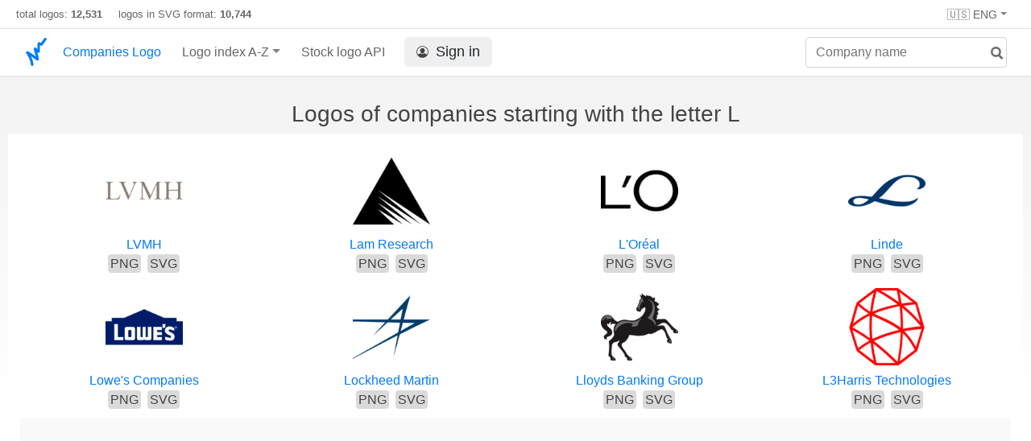

--- FILE ---
content_type: text/html; charset=UTF-8
request_url: https://companieslogo.com/logos/l/
body_size: 4797
content:
<!DOCTYPE html>
<html lang="en">
<head>
<meta http-equiv="Content-Type" content="text/html; charset=UTF-8">
<title>Logos of companies starting with the letter L</title>

<link rel="apple-touch-icon" sizes="180x180" href="https://companieslogo.com/img/icons/apple-touch-icon.png">
<link rel="icon" type="image/png" sizes="32x32" href="/img/icons/favicon-32x32.png">
<link rel="icon" type="image/png" sizes="16x16" href="/img/icons/favicon-16x16.png">
<link rel="manifest" href="/img/icons/site.webmanifest">
<link rel="shortcut icon" href="https://companieslogo.com/favicon.ico" type="image/x-icon">

<link rel="canonical" href="https://companieslogo.com/logos/l/" />
<meta property="og:url" content="https://companieslogo.com/logos/l/" />

<meta name="robots" content="INDEX,FOLLOW">
<meta name="msapplication-TileColor" content="#ffffff">
<meta name="theme-color" content="#ffffff">
<meta name="viewport" content="width=device-width, initial-scale=1.0">
<meta property="og:title" content="Logos of companies starting with the letter L">
<meta property="og:type" content="website">
<link rel="alternate" hreflang="fr" href="https://companieslogo.com/fr/logos/l/" />
<link rel="alternate" hreflang="de" href="https://companieslogo.com/de/logos/l/" />
<link rel="alternate" hreflang="en" href="https://companieslogo.com/logos/l/" />
<meta property="og:description" content="Logos of companies starting with the letter L">
<meta name="description" content="Logos of companies starting with the letter L">

<meta property="og:image" content="https://companieslogo.com/companies-logo.svg">

<link rel="stylesheet" type="text/css" href="/css/style.css?v=101">

<script async src="https://pagead2.googlesyndication.com/pagead/js/adsbygoogle.js?client=ca-pub-9546025474036748"
     crossorigin="anonymous"></script></head>
<body>

<div class="header-container" style="position: relative;">
<div class="row site-header-row">
<div class="site-header">
total logos: <span class="font-weight-bold">12,531</span> &nbsp;&nbsp;&nbsp;
logos in SVG format: <span class="font-weight-bold">10,744</span>

<div class="header-actions responsive-hidden">
        <div class="option-item">
                        <div class="dropdown-container" style="position: relative;">
                                <div class="dropdown">
                                        <span class="dropdown-toggle">🇺🇸 ENG</span>
                                        <div class="clear-both">
                                        </div>

                                        <div class="dropdown-menu" style="right: 0; left: auto;">
                                                <a class="dropdown-item" href="/de/logos/l/" onclick="document.cookie = 'prefered_language=EUR;  max-age=91536000000; path=/;';"><div><span>🇩🇪 German</span></div></a><a class="dropdown-item" href="/fr/logos/l/" onclick="document.cookie = 'prefered_language=EUR;  max-age=91536000000; path=/;';"><div><span>🇫🇷 French</span></div></a>    
                                        </div>

                                        </div>
                        </div>
                </div>
        </div>
</div>

</div>
<nav class="navbar nav-bar-companiesmarketcap navbar-expand-lg navbar-light">
<div class="navbar-collapse-container">
<button class="navbar-toggler" type="button" data-toggle="collapse" data-target="#navbarSupportedContent" aria-controls="navbarSupportedContent" aria-expanded="false" aria-label="Toggle navigation">
<span class="navbar-toggler-icon"></span>
</button>
<form class="search-form form-inline">
<input id="search-input" class="form-control search-input" type="search" placeholder="Company name" aria-label="Company name" autocomplete="off">
<button onclick="return false;" aria-label="search" class="btn-search" type="submit" disabled=""><svg xmlns="http://www.w3.org/2000/svg" viewBox="0 0 14 14" width="18" height="18"><g stroke-width="2" stroke="#6c6c6c" fill="none"><path d="M11.29 11.71l-4-4"></path><circle cx="5" cy="5" r="4"></circle></g></svg></button>
<div id="typeahead-search-results" class="typeahead-search-results"></div>
</form>
<div class="collapse navbar-collapse" id="navbarSupportedContent">
<a href="/" title="CompaniesLogo.com - public company logo database" class="responsive-hidden">
	<img alt="companieslogo.com logo" src="/companies-logo.svg" style="height: 40px;padding-top: 5px;width: 30px;" class="logo">
</a>
<ul class="navbar-nav">
<li class="nav-item">
<a class="nav-link nav-link-companiesmarketcap" href="/" style="color: #007bff;">Companies Logo</a>
</li>
<li class="nav-item dropdown megamenu-li">
<a class="nav-link nav-link-companiesmarketcap dropdown-toggle" href="#" id="dropdown-countries" data-toggle="dropdown" aria-haspopup="true" aria-expanded="false">Logo index A-Z</a>
<div class="dropdown-menu megamenu" aria-labelledby="dropdown-countries">
<div class="row">
<div class="col-sm-6 col-lg-3">
<a class="dropdown-item" href="/logos/a/">A</a>
<a class="dropdown-item" href="/logos/b/">B</a>
<a class="dropdown-item" href="/logos/c/">C</a>
<a class="dropdown-item" href="/logos/d/">D</a>
<a class="dropdown-item" href="/logos/e/">E</a>
<a class="dropdown-item" href="/logos/f/">F</a>
<a class="dropdown-item" href="/logos/g/">G</a>
<a class="dropdown-item" href="/logos/h/">H</a>
<a class="dropdown-item" href="/logos/i/">I</a>
</div>
<div class="col-sm-6 col-lg-3 border-left">
<a class="dropdown-item" href="/logos/j/">J</a>
<a class="dropdown-item" href="/logos/k/">K</a>
<a class="dropdown-item" href="/logos/l/">L</a>
<a class="dropdown-item" href="/logos/m/">M</a>
<a class="dropdown-item" href="/logos/n/">N</a>
<a class="dropdown-item" href="/logos/o/">O</a>
<a class="dropdown-item" href="/logos/p/">P</a>
<a class="dropdown-item" href="/logos/q/">Q</a>
<a class="dropdown-item" href="/logos/r/">R</a>
</div>
<div class="col-sm-6 col-lg-3 border-left">
<a class="dropdown-item" href="/logos/s/">S</a>
<a class="dropdown-item" href="/logos/t/">T</a>
<a class="dropdown-item" href="/logos/u/">U</a>
<a class="dropdown-item" href="/logos/v/">V</a>
<a class="dropdown-item" href="/logos/w/">W</a>
<a class="dropdown-item" href="/logos/x/">X</a>
<a class="dropdown-item" href="/logos/y/">Y</a>
<a class="dropdown-item" href="/logos/z/">Z</a>
</div>
<div class="col-sm-6 col-lg-3 border-left">
<a class="dropdown-item" href="/logos/etfs-and-etns/">ETFs and ETNs</a>
</div>
</div>
</div>
</li>

<li class="nav-item">
<a class="nav-link nav-link-companiesmarketcap" href="/stock-logo-api/" title="Add Stock Market logos to your Apps or Websites">Stock logo API</a>
</li>

<li class="nav-item">
<a class="nav-link nav-link-sign-in" href="/sign-in/"><button class="sign-in"><img alt="account icon" src="/img/account.svg">Sign in</button></a></li>

</ul>
</div>
</div>
</nav>
</div>





<h1 class="text-center h1-title">Logos of companies starting with the letter L</h1>
<div class="table-container">
<div class="row"><div class="col-sm4 text-center"><div class="list-item list-item-sq-small"><a href="/lvmh/logo/"><div><img class="img-logo-small" alt="LVMH transparent PNG icon" src="/img/128/MC.PA-db2b6829.png?t=1720244492"></div><div class="name">LVMH</div><div class="tags"><span class="tag-png">PNG</span><span class="tag-svg">SVG</span></div></a></div></div><div class="col-sm4 text-center"><div class="list-item list-item-sq-small"><a href="/lam-research/logo/"><div><img class="img-logo-small" alt="Lam Research transparent PNG icon" src="/img/128/LRCX-412ef8f7.png?t=1720244492"></div><div class="name">Lam Research</div><div class="tags"><span class="tag-png">PNG</span><span class="tag-svg">SVG</span></div></a></div></div><div class="col-sm4 text-center"><div class="list-item list-item-sq-small"><a href="/l-oreal/logo/"><div><img class="img-logo-small" alt="L'Oréal transparent PNG icon" src="/img/128/OR.PA-63218e50.png?t=1720244493"></div><div class="name">L'Oréal</div><div class="tags"><span class="tag-png">PNG</span><span class="tag-svg">SVG</span></div></a></div></div><div class="col-sm4 text-center"><div class="list-item list-item-sq-small"><a href="/linde/logo/"><div><img class="img-logo-small" alt="Linde transparent PNG icon" src="/img/128/LIN-46a79117.png?t=1720244492"></div><div class="name">Linde</div><div class="tags"><span class="tag-png">PNG</span><span class="tag-svg">SVG</span></div></a></div></div></div><div class="row"><div class="col-sm4 text-center"><div class="list-item list-item-sq-small"><a href="/lowes-companies/logo/"><div><img class="img-logo-small" alt="Lowe's Companies transparent PNG icon" src="/img/128/LOW-e28b6451.png?t=1740378890"></div><div class="name">Lowe's Companies</div><div class="tags"><span class="tag-png">PNG</span><span class="tag-svg">SVG</span></div></a></div></div><div class="col-sm4 text-center"><div class="list-item list-item-sq-small"><a href="/lockheed-martin/logo/"><div><img class="img-logo-small" alt="Lockheed Martin transparent PNG icon" src="/img/128/LMT-fa8cce3d.png?t=1720244492"></div><div class="name">Lockheed Martin</div><div class="tags"><span class="tag-png">PNG</span><span class="tag-svg">SVG</span></div></a></div></div><div class="col-sm4 text-center"><div class="list-item list-item-sq-small"><a href="/lloyds-banking-group/logo/"><div><img class="img-logo-small" alt="Lloyds Banking Group
 transparent PNG icon" src="/img/128/LYG-975284f9.png?t=1720244492"></div><div class="name">Lloyds Banking Group
</div><div class="tags"><span class="tag-png">PNG</span><span class="tag-svg">SVG</span></div></a></div></div><div class="col-sm4 text-center"><div class="list-item list-item-sq-small"><a href="/l3harris-technologies/logo/"><div><img class="img-logo-small" alt="L3Harris Technologies transparent PNG icon" src="/img/128/LHX-8de466c8.png?t=1720244492"></div><div class="name">L3Harris Technologies</div><div class="tags"><span class="tag-png">PNG</span><span class="tag-svg">SVG</span></div></a></div></div></div>
<div class="advertisement-container ads advertisement advertisement-banner">

<script async src="https://pagead2.googlesyndication.com/pagead/js/adsbygoogle.js?client=ca-pub-9546025474036748"
     crossorigin="anonymous"></script>
<ins class="adsbygoogle"
     style="display:block"
     data-ad-client="ca-pub-9546025474036748"
     data-ad-slot="6651194329"></ins>
<script>
     (adsbygoogle = window.adsbygoogle || []).push({});
</script></div>

<div class="row"><div class="col-sm4 text-center"><div class="list-item list-item-sq-small"><a href="/lg-energy-solution/logo/"><div><img class="img-logo-small" alt="LG Energy Solution transparent PNG icon" src="/img/128/373220.KS-018dd81b.png?t=1752568521"></div><div class="name">LG Energy Solution</div><div class="tags"><span class="tag-png">PNG</span><span class="tag-svg">SVG</span></div></a></div></div><div class="col-sm4 text-center"><div class="list-item list-item-sq-small"><a href="/london-stock-exchange/logo/"><div><img class="img-logo-small" alt="London Stock Exchange transparent PNG icon" src="/img/128/LSEG.L-8fe59696.png?t=1720244492"></div><div class="name">London Stock Exchange</div><div class="tags"><span class="tag-png">PNG</span><span class="tag-svg">SVG</span></div></a></div></div><div class="col-sm4 text-center"><div class="list-item list-item-sq-small"><a href="/luxshare-precision/logo/"><div><img class="img-logo-small" alt="Luxshare Precision
 transparent PNG icon" src="/img/128/002475.SZ-cfea9659.png?t=1721217019"></div><div class="name">Luxshare Precision
</div><div class="tags"><span class="tag-png">PNG</span><span class="tag-svg">SVG</span></div></a></div></div><div class="col-sm4 text-center"><div class="list-item list-item-sq-small"><a href="/larsen-and-toubro/logo/"><div><img class="img-logo-small" alt="Larsen &amp; Toubro

 transparent PNG icon" src="/img/128/LT.NS-f44722a2.png?t=1746035604"></div><div class="name">Larsen &amp; Toubro

</div><div class="tags"><span class="tag-png">PNG</span><span class="tag-svg">SVG</span></div></a></div></div></div><div class="row"><div class="col-sm4 text-center"><div class="list-item list-item-sq-small"><a href="/life-insurance-corporation-of-india/logo/"><div><img class="img-logo-small" alt="Life Insurance Corporation of India (LIC) transparent PNG icon" src="/img/128/LICI.NS-b321563e.png?t=1720244492"></div><div class="name">Life Insurance Corporation of India (LIC)</div><div class="tags"><span class="tag-png">PNG</span><span class="tag-svg">SVG</span></div></a></div></div><div class="col-sm4 text-center"><div class="list-item list-item-sq-small"><a href="/loblaw-companies/logo/"><div><img class="img-logo-small" alt="Loblaw Companies transparent PNG icon" src="/img/128/L.TO-83cb7a73.png?t=1720244492"></div><div class="name">Loblaw Companies</div><div class="tags"><span class="tag-png">PNG</span><span class="tag-svg">SVG</span></div></a></div></div><div class="col-sm4 text-center"><div class="list-item list-item-sq-small"><a href="/lonza/logo/"><div><img class="img-logo-small" alt="Lonza transparent PNG icon" src="/img/128/LONN.SW-ed652a99.png?t=1720244492"></div><div class="name">Lonza</div><div class="tags"><span class="tag-png">PNG</span><span class="tag-svg">SVG</span></div></a></div></div><div class="col-sm4 text-center"><div class="list-item list-item-sq-small"><a href="/lukoil/logo/"><div><img class="img-logo-small" alt="Lukoil transparent PNG icon" src="/img/128/LKOH.ME-fb6b0c74.png?t=1720244492"></div><div class="name">Lukoil</div><div class="tags"><span class="tag-png">PNG</span></div></a></div></div></div><div class="row"><div class="col-sm4 text-center"><div class="list-item list-item-sq-small"><a href="/las-vegas-sands/logo/"><div><img class="img-logo-small" alt="Las Vegas Sands transparent PNG icon" src="/img/128/LVS-4edf4ae2.png?t=1740369522"></div><div class="name">Las Vegas Sands</div><div class="tags"><span class="tag-png">PNG</span><span class="tag-svg">SVG</span></div></a></div></div><div class="col-sm4 text-center"><div class="list-item list-item-sq-small"><a href="/leonardo/logo/"><div><img class="img-logo-small" alt="Leonardo transparent PNG icon" src="/img/128/LDO.MI-c733782e.png?t=1720429629"></div><div class="name">Leonardo</div><div class="tags"><span class="tag-png">PNG</span><span class="tag-svg">SVG</span></div></a></div></div><div class="col-sm4 text-center"><div class="list-item list-item-sq-small"><a href="/legrand/logo/"><div><img class="img-logo-small" alt="Legrand transparent PNG icon" src="/img/128/LR.PA-8eb6f054.png?t=1720244492"></div><div class="name">Legrand</div><div class="tags"><span class="tag-png">PNG</span><span class="tag-svg">SVG</span></div></a></div></div><div class="col-sm4 text-center"><div class="list-item list-item-sq-small"><a href="/live-nation/logo/"><div><img class="img-logo-small" alt="Live Nation
 transparent PNG icon" src="/img/128/LYV-89bba428.png?t=1728726209"></div><div class="name">Live Nation
</div><div class="tags"><span class="tag-png">PNG</span><span class="tag-svg">SVG</span></div></a></div></div></div>
<div class="advertisement-container ads advertisement advertisement-banner">

<script async src="https://pagead2.googlesyndication.com/pagead/js/adsbygoogle.js?client=ca-pub-9546025474036748"
     crossorigin="anonymous"></script>
<ins class="adsbygoogle"
     style="display:block"
     data-ad-client="ca-pub-9546025474036748"
     data-ad-slot="6651194329"></ins>
<script>
     (adsbygoogle = window.adsbygoogle || []).push({});
</script></div>

<div class="row"><div class="col-sm4 text-center"><div class="list-item list-item-sq-small"><a href="/lpl-financial/logo/"><div><img class="img-logo-small" alt="LPL Financial
 transparent PNG icon" src="/img/128/LPLA-87815ca0.png?t=1720244492"></div><div class="name">LPL Financial
</div><div class="tags"><span class="tag-png">PNG</span><span class="tag-svg">SVG</span></div></a></div></div><div class="col-sm4 text-center"><div class="list-item list-item-sq-small"><a href="/lennar/logo/"><div><img class="img-logo-small" alt="Lennar transparent PNG icon" src="/img/128/LEN-8fdfd89e.png?t=1720244492"></div><div class="name">Lennar</div><div class="tags"><span class="tag-png">PNG</span><span class="tag-svg">SVG</span></div></a></div></div><div class="col-sm4 text-center"><div class="list-item list-item-sq-small"><a href="/lens-technology/logo/"><div><img class="img-logo-small" alt="Lens Technology transparent PNG icon" src="/img/128/300433.SZ-92cbfafd.png?t=1749400629"></div><div class="name">Lens Technology</div><div class="tags"><span class="tag-png">PNG</span><span class="tag-svg">SVG</span></div></a></div></div><div class="col-sm4 text-center"><div class="list-item list-item-sq-small"><a href="/lumentum/logo/"><div><img class="img-logo-small" alt="Lumentum transparent PNG icon" src="/img/128/LITE-c7666632.png?t=1720244492"></div><div class="name">Lumentum</div><div class="tags"><span class="tag-png">PNG</span><span class="tag-svg">SVG</span></div></a></div></div></div><div class="row"><div class="col-sm4 text-center"><div class="list-item list-item-sq-small"><a href="/leidos/logo/"><div><img class="img-logo-small" alt="Leidos transparent PNG icon" src="/img/128/LDOS-df0b94d0.png?t=1740369893"></div><div class="name">Leidos</div><div class="tags"><span class="tag-png">PNG</span><span class="tag-svg">SVG</span></div></a></div></div><div class="col-sm4 text-center"><div class="list-item list-item-sq-small"><a href="/luzhou-laojiao/logo/"><div><img class="img-logo-small" alt="Luzhou Laojiao transparent PNG icon" src="/img/128/000568.SZ-0c4f0de1.png?t=1720244489"></div><div class="name">Luzhou Laojiao</div><div class="tags"><span class="tag-png">PNG</span></div></a></div></div><div class="col-sm4 text-center"><div class="list-item list-item-sq-small"><a href="/lundin-mining/logo/"><div><img class="img-logo-small" alt="Lundin Mining
 transparent PNG icon" src="/img/128/LUN.TO-fa961f92.png?t=1720244492"></div><div class="name">Lundin Mining
</div><div class="tags"><span class="tag-png">PNG</span><span class="tag-svg">SVG</span></div></a></div></div><div class="col-sm4 text-center"><div class="list-item list-item-sq-small"><a href="/lululemon-athletica/logo/"><div><img class="img-logo-small" alt="lululemon athletica transparent PNG icon" src="/img/128/LULU-c78b9f49.png?t=1742093756"></div><div class="name">lululemon athletica</div><div class="tags"><span class="tag-png">PNG</span><span class="tag-svg">SVG</span></div></a></div></div></div><div class="row"><div class="col-sm4 text-center"><div class="list-item list-item-sq-small"><a href="/labcorp/logo/"><div><img class="img-logo-small" alt="LabCorp transparent PNG icon" src="/img/128/LH-2a274f9c.png?t=1720244492"></div><div class="name">LabCorp</div><div class="tags"><span class="tag-png">PNG</span><span class="tag-svg">SVG</span></div></a></div></div><div class="col-sm4 text-center"><div class="list-item list-item-sq-small"><a href="/loews-corporation/logo/"><div><img class="img-logo-small" alt="Loews Corporation
 transparent PNG icon" src="/img/128/L-fadac9f2.png?t=1720244492"></div><div class="name">Loews Corporation
</div><div class="tags"><span class="tag-png">PNG</span><span class="tag-svg">SVG</span></div></a></div></div><div class="col-sm4 text-center"><div class="list-item list-item-sq-small"><a href="/lasertec/logo/"><div><img class="img-logo-small" alt="Lasertec transparent PNG icon" src="/img/128/6920.T-0a504389.png?t=1720244490"></div><div class="name">Lasertec</div><div class="tags"><span class="tag-png">PNG</span><span class="tag-svg">SVG</span></div></a></div></div><div class="col-sm4 text-center"><div class="list-item list-item-sq-small"><a href="/lundin-gold/logo/"><div><img class="img-logo-small" alt="Lundin Gold transparent PNG icon" src="/img/128/LUG.TO-f4aebb68.png?t=1720244492"></div><div class="name">Lundin Gold</div><div class="tags"><span class="tag-png">PNG</span><span class="tag-svg">SVG</span></div></a></div></div></div><div class="row"><div class="col-sm4 text-center"><div class="list-item list-item-sq-small"><a href="/legal-and-eneral/logo/"><div><img class="img-logo-small" alt="Legal &amp; General transparent PNG icon" src="/img/128/LGEN.L-9148804e.png?t=1720244492"></div><div class="name">Legal &amp; General</div><div class="tags"><span class="tag-png">PNG</span><span class="tag-svg">SVG</span></div></a></div></div><div class="col-sm4 text-center"><div class="list-item list-item-sq-small"><a href="/ltimindtree/logo/"><div><img class="img-logo-small" alt="LTIMindtree transparent PNG icon" src="/img/128/LTIM.NS-f6b51939.png?t=1720244492"></div><div class="name">LTIMindtree</div><div class="tags"><span class="tag-png">PNG</span><span class="tag-svg">SVG</span></div></a></div></div><div class="col-sm4 text-center"><div class="list-item list-item-sq-small"><a href="/longi-green-energy-tech/logo/"><div><img class="img-logo-small" alt="LONGi Green Energy Technology transparent PNG icon" src="/img/128/601012.SS-061979ae.png?t=1744865666"></div><div class="name">LONGi Green Energy Technology</div><div class="tags"><span class="tag-png">PNG</span><span class="tag-svg">SVG</span></div></a></div></div><div class="col-sm4 text-center"><div class="list-item list-item-sq-small"><a href="/latam-airlines/logo/"><div><img class="img-logo-small" alt="LATAM Airlines  transparent PNG icon" src="/img/128/LTM-3aeb7faa.png?t=1720244492"></div><div class="name">LATAM Airlines </div><div class="tags"><span class="tag-png">PNG</span><span class="tag-svg">SVG</span></div></a></div></div></div><div class="row"><div class="col-sm4 text-center"><div class="list-item list-item-sq-small"><a href="/lennox/logo/"><div><img class="img-logo-small" alt="Lennox transparent PNG icon" src="/img/128/LII-b7016426.png?t=1720244492"></div><div class="name">Lennox</div><div class="tags"><span class="tag-png">PNG</span><span class="tag-svg">SVG</span></div></a></div></div><div class="col-sm4 text-center"><div class="list-item list-item-sq-small"><a href="/lg-chem/logo/"><div><img class="img-logo-small" alt="LG Chem transparent PNG icon" src="/img/128/051910.KS-fa161d3d.png?t=1747757349"></div><div class="name">LG Chem</div><div class="tags"><span class="tag-png">PNG</span><span class="tag-svg">SVG</span></div></a></div></div><div class="col-sm4 text-center"><div class="list-item list-item-sq-small"><a href="/z-holdings/logo/"><div><img class="img-logo-small" alt="LY Corporation transparent PNG icon" src="/img/128/4689.T-d506faed.png?t=1744997611"></div><div class="name">LY Corporation</div><div class="tags"><span class="tag-png">PNG</span><span class="tag-svg">SVG</span></div></a></div></div><div class="col-sm4 text-center"><div class="list-item list-item-sq-small"><a href="/li-auto/logo/"><div><img class="img-logo-small" alt="Li Auto transparent PNG icon" src="/img/128/LI-e6f93e00.png?t=1720244492"></div><div class="name">Li Auto</div><div class="tags"><span class="tag-png">PNG</span><span class="tag-svg">SVG</span></div></a></div></div></div><div class="row"><div class="col-sm4 text-center"><div class="list-item list-item-sq-small"><a href="/lyondellbasell/logo/"><div><img class="img-logo-small" alt="LyondellBasell transparent PNG icon" src="/img/128/LYB-3faf223c.png?t=1720244492"></div><div class="name">LyondellBasell</div><div class="tags"><span class="tag-png">PNG</span><span class="tag-svg">SVG</span></div></a></div></div><div class="col-sm4 text-center"><div class="list-item list-item-sq-small"><a href="/lingyi-itech/logo/"><div><img class="img-logo-small" alt="Lingyi iTECH transparent PNG icon" src="/img/128/002600.SZ-bf178881.png?t=1749750619"></div><div class="name">Lingyi iTECH</div><div class="tags"><span class="tag-png">PNG</span><span class="tag-svg">SVG</span></div></a></div></div><div class="col-sm4 text-center"><div class="list-item list-item-sq-small"><a href="/lifco/logo/"><div><img class="img-logo-small" alt="Lifco
 transparent PNG icon" src="/img/128/LIFCO-B.ST-7136ebf5.png?t=1747633130"></div><div class="name">Lifco
</div><div class="tags"><span class="tag-png">PNG</span><span class="tag-svg">SVG</span></div></a></div></div><div class="col-sm4 text-center"><div class="list-item list-item-sq-small"><a href="/lincoln-electric/logo/"><div><img class="img-logo-small" alt="Lincoln Electric
 transparent PNG icon" src="/img/128/LECO-04f69422.png?t=1720244492"></div><div class="name">Lincoln Electric
</div><div class="tags"><span class="tag-png">PNG</span><span class="tag-svg">SVG</span></div></a></div></div></div><div class="row"><div class="col-sm4 text-center"><div class="list-item list-item-sq-small"><a href="/lundbergforetagen/logo/"><div><img class="img-logo-small" alt="Lundbergföretagen transparent PNG icon" src="/img/128/LUND-B.ST-80a58ce3.png?t=1720425293"></div><div class="name">Lundbergföretagen</div><div class="tags"><span class="tag-png">PNG</span><span class="tag-svg">SVG</span></div></a></div></div><div class="col-sm4 text-center"><div class="list-item list-item-sq-small"><a href="/lenovo/logo/"><div><img class="img-logo-small" alt="Lenovo transparent PNG icon" src="/img/128/0992.HK-4c6c38e7.png?t=1720244490"></div><div class="name">Lenovo</div><div class="tags"><span class="tag-png">PNG</span></div></a></div></div><div class="col-sm4 text-center"><div class="list-item list-item-sq-small"><a href="/lg-electronics/logo/"><div><img class="img-logo-small" alt="LG Electronics
 transparent PNG icon" src="/img/128/066570.KS-58facafb.png?t=1747538223"></div><div class="name">LG Electronics
</div><div class="tags"><span class="tag-png">PNG</span><span class="tag-svg">SVG</span></div></a></div></div><div class="col-sm4 text-center"><div class="list-item list-item-sq-small"><a href="/logitech/logo/"><div><img class="img-logo-small" alt="Logitech transparent PNG icon" src="/img/128/LOGI-d6f48bac.png?t=1720244492"></div><div class="name">Logitech</div><div class="tags"><span class="tag-png">PNG</span><span class="tag-svg">SVG</span></div></a></div></div></div><div class="row"><div class="col-sm4 text-center"><div class="list-item list-item-sq-small"><a href="/lamar-advertising/logo/"><div><img class="img-logo-small" alt="Lamar Advertising transparent PNG icon" src="/img/128/LAMR-29cab946.png?t=1720244492"></div><div class="name">Lamar Advertising</div><div class="tags"><span class="tag-png">PNG</span><span class="tag-svg">SVG</span></div></a></div></div><div class="col-sm4 text-center"><div class="list-item list-item-sq-small"><a href="/lufthansa/logo/"><div><img class="img-logo-small" alt="Lufthansa transparent PNG icon" src="/img/128/LHA.DE-2bbcb2bd.png?t=1720244492"></div><div class="name">Lufthansa</div><div class="tags"><span class="tag-png">PNG</span><span class="tag-svg">SVG</span></div></a></div></div><div class="col-sm4 text-center"><div class="list-item list-item-sq-small"><a href="/link-reit/logo/"><div><img class="img-logo-small" alt="Link REIT
 transparent PNG icon" src="/img/128/0823.HK-6ace7eef.png?t=1744820962"></div><div class="name">Link REIT
</div><div class="tags"><span class="tag-png">PNG</span><span class="tag-svg">SVG</span></div></a></div></div><div class="col-sm4 text-center"><div class="list-item list-item-sq-small"><a href="/lattice-semiconductor/logo/"><div><img class="img-logo-small" alt="Lattice Semiconductor transparent PNG icon" src="/img/128/LSCC-c7237b22.png?t=1720244492"></div><div class="name">Lattice Semiconductor</div><div class="tags"><span class="tag-png">PNG</span><span class="tag-svg">SVG</span></div></a></div></div></div><nav>
<ul class="pagination justify-content-center">
<li class="page-item">
<a class="page-link" href="/logos/l/2/"> Next Page ❯ </a>
</li>
</ul>
</nav>
</div>
<br/>


<div class="footer-container">
<div class="footer-section">
<div class="footer row">
<div class="col-sm-6">
<h4>About CompaniesLogo</h4>
<p class="no-margin-top">CompaniesLogo.com is maintaining an up to date database containing the logos of publicly listed companies and ETFs.</p>
<h4>Disclaimer</h4>
<p class="no-margin-top"> CompaniesLogo is neither affiliated nor sponsored by companies whose logos are displayed on this site, the logos belong to their respective copyright holders and are displayed solely for editorial and informational purposes.</p>
</div>
<div class="col-sm-6">
<h4>Contact</h4>
<p class="no-margin-top">For inquiries or if you want to report a problem write to <span class="contact-email">inf<span class="hidden">nospam</span>o@companies<span class="hidden">(nospam)</span>logo.com</span></p>

<h4>Links</h4>
<ul class="footer-links">
<li><a href="/api-documentation/">API documentation</a></li>
<li><a href="/stock-logo-api/#pricing">API Pricing</a></li>
<li><a href="/terms-and-conditions/">API Terms of Service</a></li>
<li><a href="/privacy/">Privacy Policy</a></li>
<li><a href="/about/">About Us</a></li>

<li><a href="/imprint/">Imprint</a></li>
   
</ul>
<p>
&#169; 2025 CompaniesLogo.com
</p>
</div>
</div>
</div>
</div>
<script>
isLoggedIn = 0;
</script>
<script src="/js/script.js?v=57"></script>
<script src="/clever_ads.js"></script>
<script src="/js/lut.js?v=3"></script>
</body></html>


--- FILE ---
content_type: text/html; charset=utf-8
request_url: https://www.google.com/recaptcha/api2/aframe
body_size: 267
content:
<!DOCTYPE HTML><html><head><meta http-equiv="content-type" content="text/html; charset=UTF-8"></head><body><script nonce="lk7zpBrESKwg8C_88Zsubg">/** Anti-fraud and anti-abuse applications only. See google.com/recaptcha */ try{var clients={'sodar':'https://pagead2.googlesyndication.com/pagead/sodar?'};window.addEventListener("message",function(a){try{if(a.source===window.parent){var b=JSON.parse(a.data);var c=clients[b['id']];if(c){var d=document.createElement('img');d.src=c+b['params']+'&rc='+(localStorage.getItem("rc::a")?sessionStorage.getItem("rc::b"):"");window.document.body.appendChild(d);sessionStorage.setItem("rc::e",parseInt(sessionStorage.getItem("rc::e")||0)+1);localStorage.setItem("rc::h",'1769014379263');}}}catch(b){}});window.parent.postMessage("_grecaptcha_ready", "*");}catch(b){}</script></body></html>

--- FILE ---
content_type: image/svg+xml
request_url: https://companieslogo.com/img/account.svg
body_size: 693
content:
<?xml version="1.0" encoding="utf-8"?>
<!-- Svg Vector Icons : http://www.onlinewebfonts.com/icon -->
<!DOCTYPE svg PUBLIC "-//W3C//DTD SVG 1.1//EN" "http://www.w3.org/Graphics/SVG/1.1/DTD/svg11.dtd">
<svg version="1.1" xmlns="http://www.w3.org/2000/svg" xmlns:xlink="http://www.w3.org/1999/xlink" x="0px" y="0px" viewBox="0 0 1000 1000" enable-background="new 0 0 1000 1000" xml:space="preserve">
<metadata> Svg Vector Icons : http://www.onlinewebfonts.com/icon </metadata>
<g><g transform="translate(0.000000,511.000000) scale(0.100000,-0.100000)"><path fill="#444" d="M4403.9,5003.7c-820.1-119.2-1631.4-436.2-2253.7-878.2c-354.8-250.1-918.9-814.2-1169-1169c-366.4-514.7-665.9-1203.9-814.2-1875.7c-55.2-253-64-378-66.9-959.6c0-593.2,8.7-703.7,66.9-985.8C542-2612.3,1775-4008.2,3432.6-4560.7c599.1-197.7,805.5-229.7,1552.9-229.7c729.9-2.9,884.1,17.5,1454,191.9c1724.4,523.4,3006.9,1933.8,3390.7,3733.9c61.1,279.2,69.8,395.5,69.8,971.3c0,712.5-20.4,875.3-194.8,1439.5c-523.4,1718.6-1933.8,3004-3719.3,3390.7c-247.2,52.3-410,66.9-898.6,72.7C4758.6,5012.5,4453.3,5009.6,4403.9,5003.7z M5857.9,4352.3c412.9-87.2,674.7-180.3,1076-378c828.8-410,1523.8-1105,1933.8-1933.8c337.3-677.6,444.9-1151.6,447.8-1919.3c2.9-759-113.4-1265-439.1-1928l-162.8-325.7L8574-2001.7c-293.7,276.3-948,625.2-1686.6,901.5l-366.4,139.6l-203.6-171.6c-264.6-221-474-346.1-741.5-442c-186.1-66.9-255.9-75.6-575.8-75.6s-389.7,8.7-575.8,75.6c-267.5,96-476.9,221-741.5,442l-203.6,171.6l-366.4-139.6c-738.6-276.3-1392.9-625.2-1689.6-904.4l-139.6-130.9l-159.9,328.6c-642.7,1320.3-599.1,2812,125,4074.1c354.8,625.2,965.5,1235.9,1590.7,1590.7c471.1,270.4,1078.9,476.9,1613.9,549.6C4784.8,4451.2,5517.6,4422.1,5857.9,4352.3z"/><path fill="#444" d="M4592.9,3258.9c-287.9-61.1-628.1-241.4-863.7-459.5C2993.5,2119,2859.7,1077.9,3368.6,39.8c503.1-1026.5,1398.8-1494.7,2175.2-1140C6151.6-823.9,6669.2-126,6867,685.3c81.4,328.6,84.3,805.5,11.6,1090.5C6596.5,2840.2,5613.6,3479.9,4592.9,3258.9z"/></g></g>
</svg>
